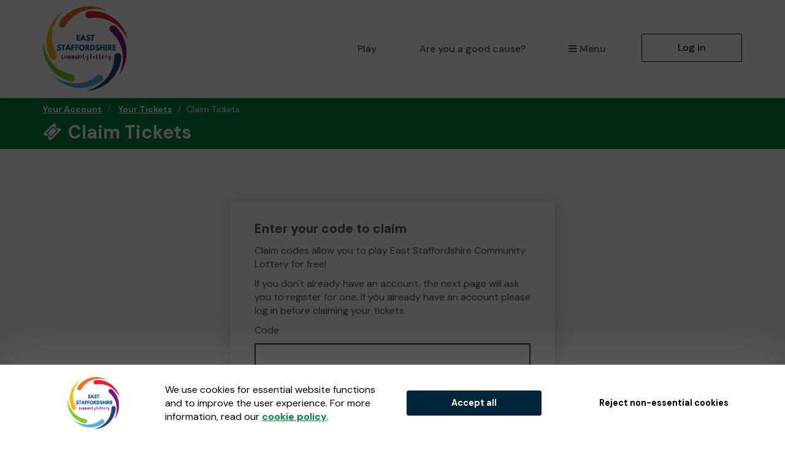

--- FILE ---
content_type: text/html; charset=utf-8
request_url: https://www.eaststaffordshirecommunitylottery.co.uk/claim
body_size: 8795
content:
<!DOCTYPE html>
<html lang="en">
<head>
    <meta charset="utf-8" />





<title>Claim Tickets - East Staffordshire Community Lottery</title>

<meta name="viewport" content="width=device-width, initial-scale=1.0">
<meta name="description" content="East Staffordshire Community Lottery - a fun and easy way to support good causes in East Staffordshire!">
<meta name="author" content="East Staffordshire Community Lottery">
<meta http-equiv="X-UA-Compatible" content="IE=edge">

<link rel="apple-touch-icon-precomposed" sizes="57x57" href="https://www.eaststaffordshirecommunitylottery.co.uk/images/cdn/eaststaffordshire/apple-touch-icon-57x57.png" />
<link rel="apple-touch-icon-precomposed" sizes="114x114" href="https://www.eaststaffordshirecommunitylottery.co.uk/images/cdn/eaststaffordshire/apple-touch-icon-144x144.png" />
<link rel="apple-touch-icon-precomposed" sizes="72x72" href="https://www.eaststaffordshirecommunitylottery.co.uk/images/cdn/eaststaffordshire/apple-touch-icon-72x72.png" />
<link rel="apple-touch-icon-precomposed" sizes="144x144" href="https://www.eaststaffordshirecommunitylottery.co.uk/images/cdn/eaststaffordshire/apple-touch-icon-144x144.png" />
<link rel="apple-touch-icon-precomposed" sizes="60x60" href="https://www.eaststaffordshirecommunitylottery.co.uk/images/cdn/eaststaffordshire/apple-touch-icon-60x60.png" />
<link rel="apple-touch-icon-precomposed" sizes="120x120" href="https://www.eaststaffordshirecommunitylottery.co.uk/images/cdn/eaststaffordshire/apple-touch-icon-120x120.png" />
<link rel="apple-touch-icon-precomposed" sizes="76x76" href="https://www.eaststaffordshirecommunitylottery.co.uk/images/cdn/eaststaffordshire/apple-touch-icon-76x76.png" />
<link rel="apple-touch-icon-precomposed" sizes="152x152" href="https://www.eaststaffordshirecommunitylottery.co.uk/images/cdn/eaststaffordshire/apple-touch-icon-152x152.png" />
<link rel="icon" type="image/png" href="https://www.eaststaffordshirecommunitylottery.co.uk/images/cdn/eaststaffordshire/favicon-196x196.png" />
<link rel="icon" type="image/png" href="https://www.eaststaffordshirecommunitylottery.co.uk/images/cdn/eaststaffordshire/favicon-96x96.png" />
<link rel="icon" type="image/png" href="https://www.eaststaffordshirecommunitylottery.co.uk/images/cdn/eaststaffordshire/favicon-32x32.png" />
<link rel="icon" type="image/png" href="https://www.eaststaffordshirecommunitylottery.co.uk/images/cdn/eaststaffordshire/favicon-16x16.png" />
<link rel="icon" type="image/png" href="https://www.eaststaffordshirecommunitylottery.co.uk/images/cdn/eaststaffordshire/favicon-128.png" />
<meta name="application-name" content="East Staffordshire Community Lottery" />
<meta name="msapplication-TileColor" content="#FFFFFF" />
<meta name="msapplication-TileImage" content="https://www.eaststaffordshirecommunitylottery.co.uk/images/cdn/eaststaffordshire/mstile-144x144.png" />
<meta name="msapplication-square70x70logo" content="https://www.eaststaffordshirecommunitylottery.co.uk/images/cdn/eaststaffordshire/mstile-70x70.png" />
<meta name="msapplication-square150x150logo" content="https://www.eaststaffordshirecommunitylottery.co.uk/images/cdn/eaststaffordshire/mstile-150x150.png" />
<meta name="msapplication-wide310x150logo" content="https://www.eaststaffordshirecommunitylottery.co.uk/images/cdn/eaststaffordshire/mstile-310x150.png" />
<meta name="msapplication-square310x310logo" content="https://www.eaststaffordshirecommunitylottery.co.uk/images/cdn/eaststaffordshire/mstile-310x310.png" />


<link href="https://fonts.googleapis.com/css2?family=DM+Sans:wght@400;500;700&amp;display=swap" rel="stylesheet"/>

<link href="/bundles/css?v=e_sTO9ndEfkjSGO5xpxPh_XmbHD60fe-PGVC20-Lxfo1" rel="stylesheet"/>


<link href="/bundles/less?v=vY8-Y0-rTVOw_3Vf303WAMKXGSQqXONCLXUseRCWlw81" rel="stylesheet"/>


<link href="/bundles/less-eaststaffordshire?v=rCrijIatP6529sahIrf2q9R55QZpq5SzIxAaXDUPyAA1" rel="stylesheet"/>



<meta property="og:type" content="website" />
<meta property="og:title" content="Win a &#163;1,000 Aldi gift card" />
<meta property="og:site_name" content="East Staffordshire Community Lottery" />
<meta property="og:url" content="https://www.eaststaffordshirecommunitylottery.co.uk/" />
<meta property="og:description" content="Play the lottery this January, and you could start 2026 with a bang with our first Super Draw prize of the year - a &#163;1,000 Aldi gift card!" />
<meta property="og:image" content="https://www.eaststaffordshirecommunitylottery.co.uk/brand-data/eaststaffordshire/85906bec-6188-42d3-b048-f8ce9731ae12/social.png" />
<meta property="og:image:height" content="630" />
<meta property="og:image:width" content="1200" />
<meta name="twitter:card" content="summary_large_image" />
<meta name="twitter:image" content="https://www.eaststaffordshirecommunitylottery.co.uk/images/cdn/eaststaffordshire/twitter-share-cause.jpg" />


    
    

    




<script type="text/javascript">if (!window.console) console = { log: function () { } };</script>

<!-- HTML5 shim, for IE6-8 support of HTML5 elements -->
<!--[if lt IE 9]>
    <link href="/bundles/css-ie8?v=Vlg8Al22diUjm0YYogXoz1XExzbfekK7lQkN07jj8UM1" rel="stylesheet"/>

<![endif]-->
<!--[if lt IE 8]>
    <link href="/bundles/css-ie7?v=QJnbE02YLj79hhMsiU6p7ApMlLweiH-EKLK2RyxKfEs1" rel="stylesheet"/>

<![endif]-->
<!--[if lt IE 9]>
    <script src="/bundles/shiv?v=ep6RzMQXP2zz2KDCNWXIdnHWv-6Nk8T_TA1kPSWo5AE1"></script>

<![endif]-->

</head>
<body class="">









<nav class="navbar navbar-default navbar-static-top py-3 shadow-2">
    <div id="skip">
        <a href="#content" class="text-center p-4 shadow-1 h4 m-0 bb-2">Skip to main content</a>
    </div>
    <div class="container">
        <div class="navbar-header">

                <div class="dropdown mobile-menu visible-xs">
                    <button class="btn btn-default dropdown-toggle navbar-toggle visible-xs" type="button" id="dropdownMenu1" data-toggle="dropdown" aria-haspopup="true" aria-expanded="true">
                        <i class="icon-reorder icon-fixed-width"></i>Menu
                    </button>
                    <ul class="dropdown-menu fade clearfix shadow-1 pb-2" aria-labelledby="dropdownMenu1">
                        <li class="close-dropdown">
                            <button type="button" class="close js-close-menu" aria-label="Close">
                                <span aria-hidden="true">&times;</span>
                            </button>
                        </li>
                        


<li class="dropdown-header text-uppercase">Are you a good cause?</li>
<li>
    <a href="/good-causes/howitworks">How it works</a>
</li>
<li>
    <a href="/good-causes/send-leaflets">Request a leaflet</a>
</li>
<li class="mobile-menu-separator pb-5">
    <a href="/good-causes" class="btn btn-default btn-headline d-block mx-4">Start raising money</a>
</li>

<li class="dropdown-header text-uppercase">For supporters</li>
<li>
    <a href="/home/howitworks">How it works</a>
</li>
<li>
    <a href="/results">Draw results</a>
</li>

<li class="mt-4 mb-3">
    

        <a class="btn btn-primary btn-headline d-block mx-4" href="/support/find-a-good-cause">Play the lottery</a>

</li>
<li class="">


    <a href="/account/login?returnUrl=%2Fclaim" class="btn btn-default-inverse btn-headline d-block mx-4">Log in</a>
</li>


                    </ul>
                </div>
                <a class="navbar-brand" href="/">
                    <img id="navbar-logo" src="https://www.eaststaffordshirecommunitylottery.co.uk/images/cdn/eaststaffordshire/logo-header.png" alt="East Staffordshire Community Lottery" />
                </a>
        </div>
        <div id="navbar" class="navbar-collapse collapse hidden-xs">
            <ul class="nav navbar-nav navbar-right">



<li>

        <a class="" href="/support/find-a-good-cause">Play</a>
</li>

    <li class="hidden-sm hidden-md">
        <a href="/good-causes">Are you a good cause?</a>
    </li>

<li class="dropdown">
    <a href="#" class="dropdown-toggle" data-toggle="dropdown" role="button" aria-haspopup="true" aria-expanded="false">
        <i class="icon-reorder icon-fixed-width"></i>Menu
    </a>
    <ul class="dropdown-menu">

        <li class="visible-sm visible-md">
            <a href="/good-causes">Are you a good cause?</a>
        </li>
            <li>
                <a href="/home/howitworks">How it works</a>
            </li>
                    <li>
                <a href="/results">Draw results</a>
            </li>
                    <li>
                <a href="/gift" class="dropdown-menu-gift">Gift vouchers</a>
            </li>
                    <li>
                <a href="/syndicates">Syndicates</a>
            </li>

    </ul>
</li>

    <li class="">
        <a href="/account/login?returnUrl=%2Fclaim" class="btn btn-primary-inverse menu-primary-cta">Log in</a>
    </li>
            </ul>
        </div>
    </div>
</nav>



<div id="content" class="body">
    
        <div class="page-heading-block">
            <div class="container">
                <div class="row">
                    <div class="col-xs-12">
                        
    <ol class="breadcrumb">
        <li>
            <a href="/account">Your Account</a>
        </li>
        <li>
            <a href="/account/tickets">Your Tickets</a>
        </li>
        <li class="active">Claim Tickets</li>
    </ol>

                        <div class="page-header">
                            <h1>
                                    <i class="icon-ticket icon-fixed-width"></i>
                                Claim Tickets
                            </h1>
                        </div>
                    </div>
                </div>
            </div>
        </div>
    
    


<div class="block1 block-form">
    <div class="container">
        <div class="row">
            <div class="col-xs-12">
                <div class="form form-shadow">
<form action="/claim" class="form-vertical" method="post" name="ticket-form"><input name="__RequestVerificationToken" type="hidden" value="vflqF8_RnkXpNsFqhV6MSKk9T5oHNaRlYmy4QQumgHsTge_aHNRQ1MNedGft8z0LivviZ72SgCm7tIVrW5sORb8kUl0SrbDLibSWLc8xX-g1" />                        <fieldset>
                            <legend>Enter your code to claim</legend>
                            <div>
                                <p>Claim codes allow you to play East Staffordshire Community Lottery for free!</p>
                                    <p>If you don&#39;t already have an account, the next page will ask you to register for one. If you already have an account please log in before claiming your tickets.</p>
                            </div>
                            <div class="form-group">
                                <label for="ReturnModel_Code">Code</label>
                                <input autofocus="autofocus" class="form-control" data-val="true" data-val-required="Code is required" id="ReturnModel_Code" name="ReturnModel.Code" type="text" value="" />
                                <span class="field-validation-valid help-inline" data-valmsg-for="ReturnModel.Code" data-valmsg-replace="true"></span>
                            </div>
                            <div class="form-group">
                                <button class="btn btn-lg btn-primary">Claim</button>
                            </div>
                        </fieldset>
</form>                </div>
            </div>
        </div>
    </div>
</div>
    

<div class="cookie-popup collapse">
    <div class="cookie-popup-background bg-white">
        <div class="container">
            
            <div class="row visible-xs">
                <div class="col-xs-12">
                    <div class="text-center">We use cookies for essential website functions and to improve the user experience. For more information, read our <a href='/home/cookiepolicy' target='_blank'>cookie policy</a>.</div>
                    <div class="text-center mt-5 mb-3">
                        <button class="btn btn-lg btn-primary cc-cookie-accept">
                            Accept all
                        </button>
                    </div>
                    <div class="text-center">
                        <button class="btn btn-lg cc-cookie-decline btn-transparent">
                            Reject non-essential cookies
                        </button>
                    </div>
                </div>
            </div>
            
            <div class="row visible-sm visible-md text-nowrap">
                <div class="col-sm-12">
                    <div class="row">
                        <div class="col-sm-2 cookie-vertical-row cookie-popup-image-container">
                            <img class="img-responsive" src="https://www.eaststaffordshirecommunitylottery.co.uk/images/cdn/eaststaffordshire/logo-header.png" alt="East Staffordshire Community Lottery" />
                        </div>
                        <div class="col-sm-8 text-normalwrap cookie-vertical-row">
                            We use cookies for essential website functions and to improve the user experience. For more information, read our <a href='/home/cookiepolicy' target='_blank'>cookie policy</a>.
                        </div>
                    </div>
                    <div class="row p-4 py-sm-4 px-sm-0">
                        <div class="col-sm-offset-2 col-sm-4">
                            <button class="btn btn-lg btn-primary cc-cookie-accept">
                                Accept all
                            </button>
                        </div>
                        <div class="col-sm-4">
                            <button class="btn btn-lg cc-cookie-decline btn-transparent">
                                Reject non-essential cookies
                            </button>
                        </div>
                    </div>
                </div>
            </div>
            
            <div class="row visible-lg text-nowrap">
                <div class="col-lg-2 cookie-vertical-row cookie-popup-image-container">
                    <img class="img-responsive" src="https://www.eaststaffordshirecommunitylottery.co.uk/images/cdn/eaststaffordshire/logo-header.png" alt="East Staffordshire Community Lottery" />
                </div>
                <div class="col-lg-4 text-normalwrap cookie-vertical-row">
                    We use cookies for essential website functions and to improve the user experience. For more information, read our <a href='/home/cookiepolicy' target='_blank'>cookie policy</a>.
                </div>
                <div class="col-lg-3 cookie-vertical-row">
                    <button class="btn btn-lg btn-primary cc-cookie-accept">
                        Accept all
                    </button>
                </div>
                <div class="col-lg-3 cookie-vertical-row">
                    <button class="btn btn-lg cc-cookie-decline btn-transparent">
                        Reject non-essential cookies
                    </button>
                </div>
            </div>
        </div>
    </div>
</div>
</div>




<div class="container pt-10 pb-7">
    <div class="row">
        <div class="col-xs-12 col-md-10 col-md-offset-1 text-center">
            <div class="row">
                <div class="col-xs-12 col-sm-10 col-sm-offset-1 col-md-12 col-md-offset-0">
                    <div class="feedback-collector b-1 border-grey-300 bg-round-2">
                        <div class="row px-4 px-sm-4 px-lg-5 py-4">
                            <div class="col-xs-12 col-sm-4 emojis">
                                <div class="emoji satisfied">
                                    <svg viewBox="1269 -8 66 66" xmlns="http://www.w3.org/2000/svg" class="css-kab1dk-EmojiFace e4aew0y0"><g fill="#fff" stroke="#fff" transform="translate(1269 -8)"><circle cx="33" cy="33" r="33"></circle><circle cx="33" cy="33" r="32.5"></circle></g><g><path fill="#ffdd67" d="M1332.06 25.04a30 30 0 1 1-30-30 29.96 29.96 0 0 1 30 30z"></path><g><path class="eye" fill="#f46767" d="M1331.86 6.24c-.5-2.7-2-4.9-4.5-5.6-2.7-.7-5.1.3-7.4 2.7-1.3-3.6-3.3-6.3-6.5-7.7a6.9 6.9 0 0 0-8.4 2.1c-2.1 2.6-2.9 6.7-.7 12 2.1 5 11.4 15 11.7 15.3.4-.2 10.8-6.7 13.3-9.9a10.68 10.68 0 0 0 2.5-8.9"></path><path class="eye" fill="#f46767" d="M1299.06-2.26a6.9 6.9 0 0 0-8.4-2.1c-3.2 1.4-5.2 4.1-6.5 7.7-2.4-2.3-4.8-3.4-7.5-2.6a6.8 6.8 0 0 0-4.5 5.6 11.12 11.12 0 0 0 2.5 8.9c2.6 3.1 13 9.6 13.4 9.8.3-.3 9.6-10.3 11.7-15.3 2.2-5.3 1.4-9.3-.7-12"></path></g><path class="mouth" fill="#463820" d="M1319.06 31.14a2.17 2.17 0 0 0-1.8-2.1 79.07 79.07 0 0 0-15.2-1.3 88.16 88.16 0 0 0-15.2 1.3 2.07 2.07 0 0 0-1.8 2.1c0 7.3 5.6 14.6 17 14.6 11.4-.1 17-7.4 17-14.6"></path><path class="teeth" fill="#fff" d="M1314.76 31.34a75 75 0 0 0-12.7-1 75 75 0 0 0-12.7 1c-1.3.2-1.4.7-1.3 1.5a14.25 14.25 0 0 0 .3 1.6c.1.6.3.9 1.3.8 1.9-.2 23-.2 24.9 0 1 .1 1.1-.2 1.3-.8.1-.6.2-1.1.3-1.6 0-.8-.1-1.3-1.4-1.5"></path></g></svg>
                                </div>
                                <div class="emoji neutral">
                                    <svg viewBox="1213 -8 66 66" xmlns="http://www.w3.org/2000/svg" class="css-thgwwf-EmojiFace ew6o21d0"><g><g fill="#fff" stroke="#fff" transform="translate(1213 -8)"><circle cx="33" cy="33" r="33"></circle><circle cx="33" cy="33" r="32.5"></circle></g><g transform="translate(1214 -7)"><circle cx="30" cy="30" r="30" fill="#ffdd67" transform="translate(2 2)"></circle><g class="face"><circle class="eye eyeLeft" cx="5" cy="5" r="5" transform="translate(15.5 22.6)"></circle><circle class="eye eyeRight" cx="5" cy="5" r="5" transform="translate(38.5 22.6)"></circle><path class="mouth" d="M38.9 48H25.1c-1.5 0-1.5-4 0-4h13.7c1.6 0 1.6 4 .1 4"></path></g></g></g></svg>
                                </div>
                                <div class="emoji unhappy">
                                    <?xml version="1.0" encoding="UTF-8" standalone="no"?>
<svg
   viewBox="-5 -5 90 90"
   class="css-25hiw-EmojiFace e1hd2ngr0"
   version="1.1"
   xmlns="http://www.w3.org/2000/svg"
   xmlns:svg="http://www.w3.org/2000/svg">
   <defs>
    <linearGradient
       id="notsatisfied-3ec415f2-ec03-4432-a234-b5c072dbe140"
       x1="294.00001"
       x2="305.99999"
       y1="600"
       y2="0"
       gradientUnits="userSpaceOnUse">
      <stop
         offset="0%"
         stop-color="#EF3A48"
         />
      <stop
         offset="100%"
         stop-color="#FFDD67"
         >
        <animate
           attributeName="stop-color"
           values="rgb(255,221,103); rgb(239,58,72); rgb(255,221,103)"
           dur="12s"
           repeatCount="indefinite" />
      </stop>
    </linearGradient>
  </defs>
  <g>
    <circle
       cx="39.881248"
       cy="40.009384"
       r="44.079239"
       style="fill:#ffffff;stroke:#ffffff;stroke-width:1.35628" />
  </g>
  <g>
    <path
		fill="url(#notsatisfied-3ec415f2-ec03-4432-a234-b5c072dbe140)"
       d="M 300,600 C 465.68,600 600,465.68 600,300 600,134.3 465.68,0 300,0 134.32,0 0,134.3 0,300 0,465.68 134.32,600 300,600"
       transform="matrix(0.13333,0,0,-0.13333,0,80)" />
  </g>
  <path
     fill="#463820"
     d="M52 63.6c-7.73-6.4-16.27-6.4-24 0-.93.8-1.73-.53-1.07-1.73C29.33 57.33 34 53.2 40 53.2s10.8 4.13 13.06 8.67c.67 1.06-.13 2.4-1.06 1.73m-24.53-42c-4.27 3.6-10 5.2-15.6 4.14-.8-.14-1.47 2.66-.54 2.93 6.4 1.2 13.07-.67 18-4.8.67-.67-1.33-2.8-1.86-2.27m40.66 4c-5.6.93-11.33-.53-15.6-4.13-.53-.54-2.66 1.6-1.86 2.27 4.93 4.26 11.6 6 18 4.8.93-.27.26-3.07-.54-2.94m-1.86 9.2c.8.4.4 1.33-.27 1.47-3.6.53-7.33 1.2-11.07 3.2 5.34.93 9.6 3.6 12 6.4.53.66-.13 1.46-.66 1.33-6.4-2.27-12.94-3.6-21.07-2.67-.67 0-1.2-.26-1.07-.93 2.14-9.73 14.54-13.33 22.14-8.8m-52.54 0c-.8.4-.4 1.33.27 1.47 3.6.53 7.33 1.2 11.07 3.2-5.34.93-9.6 3.6-12 6.4-.54.66.13 1.46.66 1.33 6.4-2.27 12.94-3.6 21.07-2.67.67 0 1.2-.26 1.07-.93-2.14-9.73-14.54-13.33-22.14-8.8"
     class="face"
	 />
</svg>

                                </div>
                            </div>
                            <div class="col-xs-12 col-sm-4">
                                <h3 class="mt-3 pr-0 pr-sm-3 pr-md-5 pr-lg-9 text-body banner-text">How was your experience with us?</h3>
                            </div>
                            <div class="col-xs-12 col-sm-4 mt-3 mt-sm-0">
                                <div>
                                    <button class="btn btn-primary btn-block btn-headline" data-target="#feedbackModal" data-toggle="modal" type="button">Give feedback</button>
                                </div>
                            </div>
                        </div>
                    </div>
                </div>
            </div>
        </div>
    </div>
</div>
<!-- feedback modal -->
<div id="feedbackModal" class="modal fade" role="dialog">
    <div class="modal-dialog">
        <div class="modal-content">
            <div class="modal-body">
                <button type="button" class="close" data-dismiss="modal">&times;</button>
                <div class="feedback-selection text-center">
                    <h3 class="mt-5 text-center header-text">What do you think of the East Staffordshire Community Lottery website?</h3>
                    <a href="#" class="js-feedback-option satisfied">
                        <div class="emoji-container px-4">
                            <div class="emoji satisfied"><svg viewBox="1269 -8 66 66" xmlns="http://www.w3.org/2000/svg" class="css-kab1dk-EmojiFace e4aew0y0"><g fill="#fff" stroke="#fff" transform="translate(1269 -8)"><circle cx="33" cy="33" r="33"></circle><circle cx="33" cy="33" r="32.5"></circle></g><g><path fill="#ffdd67" d="M1332.06 25.04a30 30 0 1 1-30-30 29.96 29.96 0 0 1 30 30z"></path><g><path class="eye" fill="#f46767" d="M1331.86 6.24c-.5-2.7-2-4.9-4.5-5.6-2.7-.7-5.1.3-7.4 2.7-1.3-3.6-3.3-6.3-6.5-7.7a6.9 6.9 0 0 0-8.4 2.1c-2.1 2.6-2.9 6.7-.7 12 2.1 5 11.4 15 11.7 15.3.4-.2 10.8-6.7 13.3-9.9a10.68 10.68 0 0 0 2.5-8.9"></path><path class="eye" fill="#f46767" d="M1299.06-2.26a6.9 6.9 0 0 0-8.4-2.1c-3.2 1.4-5.2 4.1-6.5 7.7-2.4-2.3-4.8-3.4-7.5-2.6a6.8 6.8 0 0 0-4.5 5.6 11.12 11.12 0 0 0 2.5 8.9c2.6 3.1 13 9.6 13.4 9.8.3-.3 9.6-10.3 11.7-15.3 2.2-5.3 1.4-9.3-.7-12"></path></g><path class="mouth" fill="#463820" d="M1319.06 31.14a2.17 2.17 0 0 0-1.8-2.1 79.07 79.07 0 0 0-15.2-1.3 88.16 88.16 0 0 0-15.2 1.3 2.07 2.07 0 0 0-1.8 2.1c0 7.3 5.6 14.6 17 14.6 11.4-.1 17-7.4 17-14.6"></path><path class="teeth" fill="#fff" d="M1314.76 31.34a75 75 0 0 0-12.7-1 75 75 0 0 0-12.7 1c-1.3.2-1.4.7-1.3 1.5a14.25 14.25 0 0 0 .3 1.6c.1.6.3.9 1.3.8 1.9-.2 23-.2 24.9 0 1 .1 1.1-.2 1.3-.8.1-.6.2-1.1.3-1.6 0-.8-.1-1.3-1.4-1.5"></path></g></svg></div>
                            <div class="emoji-label text-body">Satisfied</div>
                        </div>
                    </a>
                    <a href="#" class="js-feedback-option neutral">
                        <div class="emoji-container px-4">
                            <div class="emoji neutral"><svg viewBox="1213 -8 66 66" xmlns="http://www.w3.org/2000/svg" class="css-thgwwf-EmojiFace ew6o21d0"><g><g fill="#fff" stroke="#fff" transform="translate(1213 -8)"><circle cx="33" cy="33" r="33"></circle><circle cx="33" cy="33" r="32.5"></circle></g><g transform="translate(1214 -7)"><circle cx="30" cy="30" r="30" fill="#ffdd67" transform="translate(2 2)"></circle><g class="face"><circle class="eye eyeLeft" cx="5" cy="5" r="5" transform="translate(15.5 22.6)"></circle><circle class="eye eyeRight" cx="5" cy="5" r="5" transform="translate(38.5 22.6)"></circle><path class="mouth" d="M38.9 48H25.1c-1.5 0-1.5-4 0-4h13.7c1.6 0 1.6 4 .1 4"></path></g></g></g></svg></div>
                            <div class="emoji-label text-body">Neutral</div>
                        </div>
                    </a>
                    <a href="#" class="js-feedback-option unhappy">
                        <div class="emoji-container px-4">
                            <div class="emoji unhappy"><?xml version="1.0" encoding="UTF-8" standalone="no"?>
<svg
   viewBox="-5 -5 90 90"
   class="css-25hiw-EmojiFace e1hd2ngr0"
   version="1.1"
   xmlns="http://www.w3.org/2000/svg"
   xmlns:svg="http://www.w3.org/2000/svg">
   <defs>
    <linearGradient
       id="notsatisfied-a28fe83e-d925-4d73-b08d-cb0a94e32744"
       x1="294.00001"
       x2="305.99999"
       y1="600"
       y2="0"
       gradientUnits="userSpaceOnUse">
      <stop
         offset="0%"
         stop-color="#EF3A48"
         />
      <stop
         offset="100%"
         stop-color="#FFDD67"
         >
        <animate
           attributeName="stop-color"
           values="rgb(255,221,103); rgb(239,58,72); rgb(255,221,103)"
           dur="12s"
           repeatCount="indefinite" />
      </stop>
    </linearGradient>
  </defs>
  <g>
    <circle
       cx="39.881248"
       cy="40.009384"
       r="44.079239"
       style="fill:#ffffff;stroke:#ffffff;stroke-width:1.35628" />
  </g>
  <g>
    <path
		fill="url(#notsatisfied-a28fe83e-d925-4d73-b08d-cb0a94e32744)"
       d="M 300,600 C 465.68,600 600,465.68 600,300 600,134.3 465.68,0 300,0 134.32,0 0,134.3 0,300 0,465.68 134.32,600 300,600"
       transform="matrix(0.13333,0,0,-0.13333,0,80)" />
  </g>
  <path
     fill="#463820"
     d="M52 63.6c-7.73-6.4-16.27-6.4-24 0-.93.8-1.73-.53-1.07-1.73C29.33 57.33 34 53.2 40 53.2s10.8 4.13 13.06 8.67c.67 1.06-.13 2.4-1.06 1.73m-24.53-42c-4.27 3.6-10 5.2-15.6 4.14-.8-.14-1.47 2.66-.54 2.93 6.4 1.2 13.07-.67 18-4.8.67-.67-1.33-2.8-1.86-2.27m40.66 4c-5.6.93-11.33-.53-15.6-4.13-.53-.54-2.66 1.6-1.86 2.27 4.93 4.26 11.6 6 18 4.8.93-.27.26-3.07-.54-2.94m-1.86 9.2c.8.4.4 1.33-.27 1.47-3.6.53-7.33 1.2-11.07 3.2 5.34.93 9.6 3.6 12 6.4.53.66-.13 1.46-.66 1.33-6.4-2.27-12.94-3.6-21.07-2.67-.67 0-1.2-.26-1.07-.93 2.14-9.73 14.54-13.33 22.14-8.8m-52.54 0c-.8.4-.4 1.33.27 1.47 3.6.53 7.33 1.2 11.07 3.2-5.34.93-9.6 3.6-12 6.4-.54.66.13 1.46.66 1.33 6.4-2.27 12.94-3.6 21.07-2.67.67 0 1.2-.26 1.07-.93-2.14-9.73-14.54-13.33-22.14-8.8"
     class="face"
	 />
</svg>
</div>
                            <div class="emoji-label text-body">Unhappy</div>
                        </div>
                    </a>
                </div>
                <div class="feedback-form hidden pt-3">
                    <div class="js-selected-rating-icon satisfied hidden"><svg viewBox="1269 -8 66 66" xmlns="http://www.w3.org/2000/svg" class="css-kab1dk-EmojiFace e4aew0y0"><g fill="#fff" stroke="#fff" transform="translate(1269 -8)"><circle cx="33" cy="33" r="33"></circle><circle cx="33" cy="33" r="32.5"></circle></g><g><path fill="#ffdd67" d="M1332.06 25.04a30 30 0 1 1-30-30 29.96 29.96 0 0 1 30 30z"></path><g><path class="eye" fill="#f46767" d="M1331.86 6.24c-.5-2.7-2-4.9-4.5-5.6-2.7-.7-5.1.3-7.4 2.7-1.3-3.6-3.3-6.3-6.5-7.7a6.9 6.9 0 0 0-8.4 2.1c-2.1 2.6-2.9 6.7-.7 12 2.1 5 11.4 15 11.7 15.3.4-.2 10.8-6.7 13.3-9.9a10.68 10.68 0 0 0 2.5-8.9"></path><path class="eye" fill="#f46767" d="M1299.06-2.26a6.9 6.9 0 0 0-8.4-2.1c-3.2 1.4-5.2 4.1-6.5 7.7-2.4-2.3-4.8-3.4-7.5-2.6a6.8 6.8 0 0 0-4.5 5.6 11.12 11.12 0 0 0 2.5 8.9c2.6 3.1 13 9.6 13.4 9.8.3-.3 9.6-10.3 11.7-15.3 2.2-5.3 1.4-9.3-.7-12"></path></g><path class="mouth" fill="#463820" d="M1319.06 31.14a2.17 2.17 0 0 0-1.8-2.1 79.07 79.07 0 0 0-15.2-1.3 88.16 88.16 0 0 0-15.2 1.3 2.07 2.07 0 0 0-1.8 2.1c0 7.3 5.6 14.6 17 14.6 11.4-.1 17-7.4 17-14.6"></path><path class="teeth" fill="#fff" d="M1314.76 31.34a75 75 0 0 0-12.7-1 75 75 0 0 0-12.7 1c-1.3.2-1.4.7-1.3 1.5a14.25 14.25 0 0 0 .3 1.6c.1.6.3.9 1.3.8 1.9-.2 23-.2 24.9 0 1 .1 1.1-.2 1.3-.8.1-.6.2-1.1.3-1.6 0-.8-.1-1.3-1.4-1.5"></path></g></svg></div>
                    <div class="js-selected-rating-icon neutral hidden"><svg viewBox="1213 -8 66 66" xmlns="http://www.w3.org/2000/svg" class="css-thgwwf-EmojiFace ew6o21d0"><g><g fill="#fff" stroke="#fff" transform="translate(1213 -8)"><circle cx="33" cy="33" r="33"></circle><circle cx="33" cy="33" r="32.5"></circle></g><g transform="translate(1214 -7)"><circle cx="30" cy="30" r="30" fill="#ffdd67" transform="translate(2 2)"></circle><g class="face"><circle class="eye eyeLeft" cx="5" cy="5" r="5" transform="translate(15.5 22.6)"></circle><circle class="eye eyeRight" cx="5" cy="5" r="5" transform="translate(38.5 22.6)"></circle><path class="mouth" d="M38.9 48H25.1c-1.5 0-1.5-4 0-4h13.7c1.6 0 1.6 4 .1 4"></path></g></g></g></svg></div>
                    <div class="js-selected-rating-icon unhappy hidden"><?xml version="1.0" encoding="UTF-8" standalone="no"?>
<svg
   viewBox="-5 -5 90 90"
   class="css-25hiw-EmojiFace e1hd2ngr0"
   version="1.1"
   xmlns="http://www.w3.org/2000/svg"
   xmlns:svg="http://www.w3.org/2000/svg">
   <defs>
    <linearGradient
       id="notsatisfied-5799fe6c-ec51-4cce-a237-82afc64d06c3"
       x1="294.00001"
       x2="305.99999"
       y1="600"
       y2="0"
       gradientUnits="userSpaceOnUse">
      <stop
         offset="0%"
         stop-color="#EF3A48"
         />
      <stop
         offset="100%"
         stop-color="#FFDD67"
         >
        <animate
           attributeName="stop-color"
           values="rgb(255,221,103); rgb(239,58,72); rgb(255,221,103)"
           dur="12s"
           repeatCount="indefinite" />
      </stop>
    </linearGradient>
  </defs>
  <g>
    <circle
       cx="39.881248"
       cy="40.009384"
       r="44.079239"
       style="fill:#ffffff;stroke:#ffffff;stroke-width:1.35628" />
  </g>
  <g>
    <path
		fill="url(#notsatisfied-5799fe6c-ec51-4cce-a237-82afc64d06c3)"
       d="M 300,600 C 465.68,600 600,465.68 600,300 600,134.3 465.68,0 300,0 134.32,0 0,134.3 0,300 0,465.68 134.32,600 300,600"
       transform="matrix(0.13333,0,0,-0.13333,0,80)" />
  </g>
  <path
     fill="#463820"
     d="M52 63.6c-7.73-6.4-16.27-6.4-24 0-.93.8-1.73-.53-1.07-1.73C29.33 57.33 34 53.2 40 53.2s10.8 4.13 13.06 8.67c.67 1.06-.13 2.4-1.06 1.73m-24.53-42c-4.27 3.6-10 5.2-15.6 4.14-.8-.14-1.47 2.66-.54 2.93 6.4 1.2 13.07-.67 18-4.8.67-.67-1.33-2.8-1.86-2.27m40.66 4c-5.6.93-11.33-.53-15.6-4.13-.53-.54-2.66 1.6-1.86 2.27 4.93 4.26 11.6 6 18 4.8.93-.27.26-3.07-.54-2.94m-1.86 9.2c.8.4.4 1.33-.27 1.47-3.6.53-7.33 1.2-11.07 3.2 5.34.93 9.6 3.6 12 6.4.53.66-.13 1.46-.66 1.33-6.4-2.27-12.94-3.6-21.07-2.67-.67 0-1.2-.26-1.07-.93 2.14-9.73 14.54-13.33 22.14-8.8m-52.54 0c-.8.4-.4 1.33.27 1.47 3.6.53 7.33 1.2 11.07 3.2-5.34.93-9.6 3.6-12 6.4-.54.66.13 1.46.66 1.33 6.4-2.27 12.94-3.6 21.07-2.67.67 0 1.2-.26 1.07-.93-2.14-9.73-14.54-13.33-22.14-8.8"
     class="face"
	 />
</svg>
</div>

<form action="/home/feedback" data-ajax="true" data-ajax-failure="feedbackFailure" data-ajax-loading="#progress" data-ajax-mode="replace" data-ajax-success="feedbackSuccess" data-ajax-update="#ajax-data" id="feedbackForm" method="post"><input name="__RequestVerificationToken" type="hidden" value="uYYGls2e5EeVwtN3Wh7Q0JLxEI4U-tslzA2pUWPejdei3aJR_vKIn1qcSAtRjsCwPmb6XXP1AfknYqzcANTxmU8g3tbtumjnyLcCCjezzOY1" /><input data-val="true" data-val-required="The Rating field is required" id="js-feedback-rating" name="Rating" type="hidden" value="Satisfied" />                        <div class="form form-wide py-0">
                            <h2 class="js-feedback-headline satisfied headline text-center hidden">What do you like most?</h2>
                            <h2 class="js-feedback-headline neutral headline text-center hidden">What can we do better?</h2>
                            <h2 class="js-feedback-headline unhappy headline text-center hidden">What did we do wrong?</h2>
                            <fieldset>
                                <div class="form-group">
                                    <label for="Email">Email (optional)</label>
                                    <input class="form-control" data-val="true" data-val-email="The Email (optional) field is not a valid e-mail address." id="Email" name="Email" type="email" value="" />
                                    <span class="field-validation-valid help-inline" data-valmsg-for="Email" data-valmsg-replace="true"></span>
                                </div>
                                <div class="form-group">
                                    <label class="away-from-eyes" for="Telephone">Telephone</label>
                                    <input autocomplete="off" class="form-control away-from-eyes" id="Telephone" name="Telephone" tabindex="-1" type="tel" value="" />
                                </div>
                                <div class="form-group">
                                    <label for="Feedback">Feedback</label>
                                    <textarea class="form-control" cols="20" data-val="true" data-val-length="Maximum length is 500 characters" data-val-length-max="500" data-val-nourl="Feedback contains a URL" data-val-required="Please enter your feedback" id="Feedback" name="Feedback" rows="8">
</textarea>
                                    <span class="field-validation-valid help-inline" data-valmsg-for="Feedback" data-valmsg-replace="true"></span>
                                </div>
                            </fieldset>
                            <button name="button" class="btn btn-primary">Give feedback</button>
                            <p class="text-sm-center m-3 pt-3 small">

                                By clicking "Give feedback" you are confirming you have accepted the <a class="text-body text-underline" href="/privacy" target="_blank">Privacy Policy</a>
                            </p>
                        </div>
</form>                    <div id="ajax-data"></div>
                </div>
                <div class="feedback-complete hidden">
                    <div class="px-3 pb-2 px-sm-5 pb-sm-3">
                        <h2 class="headline mb-5 text-center">Thank you for your feedback</h2>
                        <p>Our team will take your feedback on board to help improve our website.</p>
                        <p>If you have any questions or need help, please contact our Customer Support team.</p>
                        <p class="mt-5"><b>Call us</b></p>
                        <p>9am - 5:30pm Mon - Fri (ex Bank Holidays)</p>
                        <p><a href="tel:+441283369368" class="mb-0">01283 369368</a></p>
                        <p class="mt-5"><b>Email us</b></p>
                        <p><a href="/cdn-cgi/l/email-protection#b3c0c6c3c3dcc1c7f3d6d2c0c7c0c7d2d5d5dcc1d7c0dbdac1d6d0dcdedec6dddac7cadfdcc7c7d6c1ca9dd0dc9dc6d8" class="mb-0" target="_blank"><span class="__cf_email__" data-cfemail="24575154544b5650644145575057504542424b5640574c4d5641474b4949514a4d505d484b505041565d0a474b0a514f">[email&#160;protected]</span></a></p>
                        <button name="button" class="btn btn-primary w-100 mt-5 py-3" data-dismiss="modal">Close</button>
                    </div>
                </div>
            </div>
        </div>
    </div>
</div>
<footer class="pt-8">

        <div class="container">
            <div class="row">

                <div class="col-xs-10 col-xs-offset-1 col-sm-12 col-sm-offset-0 col-md-3 col-md-offset-0 mb-5 mb-sm-5 mb-md-0 clearfix">
                    <div class="row">
                        

    <div class="col-xs-7 col-sm-3 col-md-12">
        <a href="https://www.eaststaffsbc.gov.uk" target="_blank" class="">
            <img src="https://www.eaststaffordshirecommunitylottery.co.uk/images/cdn/eaststaffordshire/partner.png" alt="East Staffordshire Borough Council" class="partner-logo" />
        </a>
    </div>


                        <div class="col-xs-12 col-sm-5 col-md-12 mt-4 pl-sm-3">
                                <a href="https://www.facebook.com/EastStaffordshireCommunityLottery/" target="_blank" class="social-link pl-2">
                                    <img src="/images/footer/facebook.svg" alt="Like us on Facebook" />
                                </a>
                                                            <a href="https://www.x.com/EastStaffsLotto" target="_blank" class="social-link pl-2">
                                    <img src="/images/footer/x.svg" alt="Follow us on X" />
                                </a>
                                                                                </div>
                            <div class="col-xs-12 col-sm-5 col-md-12 mt-3 pl-sm-3">
                                <a href="https://www.x.com/EastStaffsLotto" target="_blank" class="small pl-2">#EastStaffsLotto</a>
                            </div>
                    </div>
                </div>

                <div class="col-xs-10 col-xs-offset-1 col-sm-3 col-sm-offset-0 col-md-2 ">
                    <h2 class="h3 font-weight-bold mb-3">East Staffordshire Community Lottery</h2>
                    <ul>
                            <li class="mb-2">
                                <a href="/about-us">What is East Staffordshire Community Lottery?</a>
                            </li>
                                                                            <li class="mb-2">
                                <a href="/news">News</a>
                            </li>
                        <li class="mb-2">
                            <a href="/privacy">Privacy</a>
                        </li>
                        <li>
                            <a href="/home/cookiepolicy">Cookie policy</a>
                        </li>
                    </ul>
                </div>

                <div class="col-xs-10 col-xs-offset-1 col-sm-3 col-sm-offset-0 col-md-2 col-md-offset-0">
                    <h2 class="h3 font-weight-bold mb-3">Supporters</h2>
                    <ul>
                        <li class="mb-2">

        <a class="" href="/support/find-a-good-cause">Buy tickets</a>
</li>
                            <li class="mb-2">
                                <a href="/gift">Gift vouchers</a>
                            </li>
                                                    <li class="mb-2">
                                <a href="/claim">Claim tickets</a>
                            </li>
                        <li class="mb-2">
                            <a href="/faq">Supporters FAQ</a>
                        </li>
                            <li class="mb-2">
                                <a href="/home/howitworks" title="Supporters - How it works">How it works</a>
                            </li>
                                                    <li class="mb-2">
                                <a href="/results">Draw results</a>
                            </li>
                                                    <li class="mb-2">
                                <a href="/syndicates">Syndicates</a>
                            </li>
                                                    <li>
                                <a href="/refer-a-friend">Refer a friend</a>
                            </li>
                    </ul>
                </div>

                    <div class="col-xs-10 col-xs-offset-1 col-sm-3 col-sm-offset-0 col-md-2 col-md-offset-0">

                        <h2 class="h3 font-weight-bold mb-3">Good causes</h2>
                        <ul>
                            <li class="mb-2">
                                <a href="/good-causes/apply">Apply now</a>
                            </li>
                            <li class="mb-2">
                                <a href="/good-causes/howitworks" title="Good causes - How it works">How it works</a>
                            </li>
                            <li class="mb-2">
                                    <a href="/good-causes/send-leaflets">Email leaflet</a>
                            </li>
                            <li class="mb-2">
                                <a href="/good-causes/faq">Good cause FAQ</a>
                            </li>
                            <li>
                                <a href="/good-causes/getting-started">Getting started</a>
                            </li>
                        </ul>
                    </div>


                <div class="col-xs-10 col-xs-offset-1 col-sm-3 col-sm-offset-0 col-md-2">
                    <h2 class="h3 font-weight-bold mb-3">Help</h2>
                    <ul>
                            <li class="mb-2">
                                <a href="/good-causes/terms">Terms - Good causes</a>
                            </li>
                        <li class="mb-2">
                            <a href="/terms-and-conditions">Terms - Site</a>
                        </li>
                        <li class="mb-2">
                            <a href="/game-rules">Terms of play</a>
                        </li>
                        <li class="mb-2">
                            <a href="/good-causes/help/safesenders">Email whitelisting</a>
                        </li>
                            <li class="mb-2">
                                <a href="/accessibility">Accessibility</a>
                            </li>
                        <li class="mb-2">
                            <a href="/complaint-procedure">Complaint procedure</a>
                        </li>
                            <li>
                                <a href="/playing-responsibly">Playing responsibly</a>
                            </li>
                    </ul>
                </div>
            </div>

            <div class="row">
                <div class="col-xs-10 col-xs-offset-1 col-sm-12 col-sm-offset-0 mt-6 mb-6 mb-sm-3">

                    <div class="contact-us bg-round-3 d-md-table">
                        <div class="d-md-table-row">
                            <div class="d-md-table-cell align-middle">
                                <h3 class="font-weight-bold mt-0">Can we help?</h3>
                                <p class="text-left mb-0">9am - 5:30pm Mon - Fri (ex Bank Holidays)</p>
                            </div>
                            <div class="d-md-table-cell align-middle my-4 my-sm-4 mb-md-0">
                                <h3 class="font-weight-bold mt-0">Call us</h3>
                                <a href="tel:+441283369368" class="mb-0">01283 369368</a>
                            </div>
                            <div class="d-md-table-cell align-middle word-break">
                                <h3 class="font-weight-bold mt-0">Email us</h3>
                                <a href="/cdn-cgi/l/email-protection#a9dadcd9d9c6dbdde9ccc8dadddaddc8cfcfc6dbcddac1c0dbcccac6c4c4dcc7c0ddd0c5c6ddddccdbd087cac687dcc2" class="mb-0" target="_blank"><span class="__cf_email__" data-cfemail="582b2d2828372a2c183d392b2c2b2c393e3e372a3c2b30312a3d3b3735352d36312c2134372c2c3d2a21763b37762d33">[email&#160;protected]</span></a>
                            </div>
                        </div>
                    </div>

                </div>
            </div>
            <hr />

        </div>

    


<div>
    <div class="container">

        <div class="row my-5">
            <div class="col-xs-10 col-xs-offset-1 col-sm-12 col-sm-offset-0">
                <p class="mb-5 mb-sm-0">Players must be 18 or over and physically located in Great Britain</p>
                <p>Always play responsibly, if you need to talk to someone about your gambling please contact <a href="https://www.begambleaware.org/" target="_blank" class="text-underline">Gamble Aware</a></p>
            </div>
        </div>

                <div class="row">

                    
                        <div class="col-xs-offset-1 col-xs-5 col-sm-offset-0 col-sm-2 col-md-2 mb-5">
                            <a href="https://www.lotteriescouncil.org.uk/" target="_blank">
                                <img src="/images/partners/lotteries-council.png" alt="The Lotteries Council" class="img-responsive"/>
                            </a>
                        </div>
                        <div class="col-xs-5 col-sm-2 col-sm-offset-0 mb-5">
                            <a href="https://www.gamblingcommission.gov.uk/" target="_blank">
                                <img src="/images/partners/gambling-commission.png" alt="Gambling Commission" class="img-responsive"/>
                            </a>
                        </div>
                        <div class="col-xs-offset-1 col-xs-5 col-sm-offset-0 col-sm-2 mb-5">
                            <a href="https://www.begambleaware.org/" target="_blank">
                                <img src="/images/partners/gamble-aware.png" alt="Gamble Aware" class="img-responsive"/>
                            </a>
                        </div>
                </div>
        
        <div class="row mb-5">
            <div class="col-xs-10 col-xs-offset-1 col-sm-12 col-sm-offset-0">
                <div class="operatorfooter">
                    

<p>East Staffordshire Community Lottery, promoted by <a href="https://www.eaststaffsbc.gov.uk" target="_blank" class="text-underline">East Staffordshire Borough Council</a>, a Local Authority Lottery licensed by <a href='https://www.gamblingcommission.gov.uk/' target='_blank' class='text-underline'>the Gambling Commission</a></p>

            <p>
                Gambling Commission Account No: <a href='https://registers.gamblingcommission.gov.uk/61998' target='_blank' class='text-underline'>61998</a>
            </p>

    <p class="mt-5">This website is administered by Gatherwell, an External Lottery Manager licensed and regulated in Great Britain by <a href='https://www.gamblingcommission.gov.uk/' target='_blank' class='text-underline'>the Gambling Commission</a> under Account No <a href="https://registers.gamblingcommission.gov.uk/36893" target="_blank" class="text-underline">36893</a>.</p>

<p class="mt-5">


    © 2026 <a href="https://www.gatherwell.co.uk" target="_blank" class='text-underline'>Gatherwell</a> an <a href="https://www.gatherwell.co.uk" target="_blank" class='text-underline'>External Lottery Manager (ELM)</a>, part of the <a href="https://www.jumbointeractive.com" target="_blank" class='text-underline'>Jumbo Interactive</a> group.
</p>
                </div>
            </div>
        </div>

    </div>
</div>

</footer>







<script data-cfasync="false" src="/cdn-cgi/scripts/5c5dd728/cloudflare-static/email-decode.min.js"></script><script src="/bundles/js?v=h-QrpJygckJp9OXAkzBD1hwlwHijtgs3ofeyZ3FJNF81"></script>


<!--[if lt IE 9]>
    <script src="/bundles/js-ie8?v=DjfzSO-kerTtCVrGiy1UuuotJXT4YP8VUPKeIl5pVdA1"></script>

<![endif]-->


<div id="async-tracking-container">
</div>









</body>
</html>